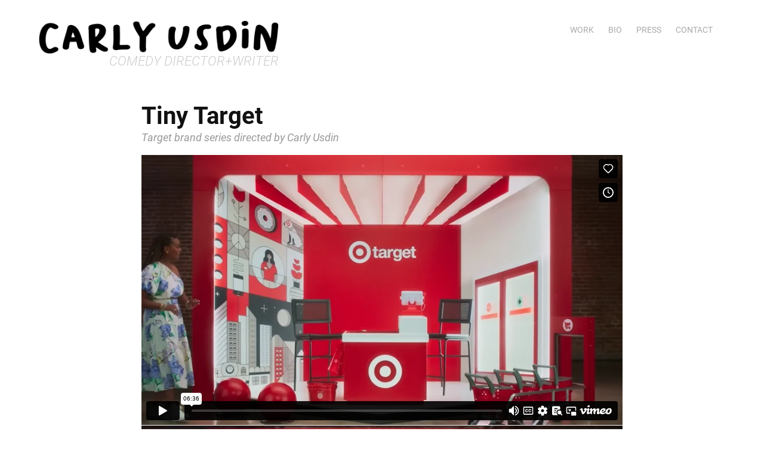

--- FILE ---
content_type: text/html; charset=UTF-8
request_url: https://player.vimeo.com/video/961698486?h=372eb9155e&badge=0&autopause=0&player_id=0&app_id=58479
body_size: 6744
content:
<!DOCTYPE html>
<html lang="en">
<head>
  <meta charset="utf-8">
  <meta name="viewport" content="width=device-width,initial-scale=1,user-scalable=yes">
  
  <link rel="canonical" href="https://player.vimeo.com/video/961698486?h=372eb9155e">
  <meta name="googlebot" content="noindex,indexifembedded">
  
  
  <title>Tiny Target: Tabitha Brown (full episode) on Vimeo</title>
  <style>
      body, html, .player, .fallback {
          overflow: hidden;
          width: 100%;
          height: 100%;
          margin: 0;
          padding: 0;
      }
      .fallback {
          
              background-color: transparent;
          
      }
      .player.loading { opacity: 0; }
      .fallback iframe {
          position: fixed;
          left: 0;
          top: 0;
          width: 100%;
          height: 100%;
      }
  </style>
  <link rel="modulepreload" href="https://f.vimeocdn.com/p/4.46.22/js/player.module.js" crossorigin="anonymous">
  <link rel="modulepreload" href="https://f.vimeocdn.com/p/4.46.22/js/vendor.module.js" crossorigin="anonymous">
  <link rel="preload" href="https://f.vimeocdn.com/p/4.46.22/css/player.css" as="style">
</head>

<body>


<div class="vp-placeholder">
    <style>
        .vp-placeholder,
        .vp-placeholder-thumb,
        .vp-placeholder-thumb::before,
        .vp-placeholder-thumb::after {
            position: absolute;
            top: 0;
            bottom: 0;
            left: 0;
            right: 0;
        }
        .vp-placeholder {
            visibility: hidden;
            width: 100%;
            max-height: 100%;
            height: calc(1080 / 1920 * 100vw);
            max-width: calc(1920 / 1080 * 100vh);
            margin: auto;
        }
        .vp-placeholder-carousel {
            display: none;
            background-color: #000;
            position: absolute;
            left: 0;
            right: 0;
            bottom: -60px;
            height: 60px;
        }
    </style>

    

    
        <style>
            .vp-placeholder-thumb {
                overflow: hidden;
                width: 100%;
                max-height: 100%;
                margin: auto;
            }
            .vp-placeholder-thumb::before,
            .vp-placeholder-thumb::after {
                content: "";
                display: block;
                filter: blur(7px);
                margin: 0;
                background: url(https://i.vimeocdn.com/video/1874350686-ee1dfa3c3e4dc3c387a23b71bdec7d42fa5394fa1d46c8a9db2c832fc8361ffe-d?mw=80&q=85) 50% 50% / contain no-repeat;
            }
            .vp-placeholder-thumb::before {
                 
                margin: -30px;
            }
        </style>
    

    <div class="vp-placeholder-thumb"></div>
    <div class="vp-placeholder-carousel"></div>
    <script>function placeholderInit(t,h,d,s,n,o){var i=t.querySelector(".vp-placeholder"),v=t.querySelector(".vp-placeholder-thumb");if(h){var p=function(){try{return window.self!==window.top}catch(a){return!0}}(),w=200,y=415,r=60;if(!p&&window.innerWidth>=w&&window.innerWidth<y){i.style.bottom=r+"px",i.style.maxHeight="calc(100vh - "+r+"px)",i.style.maxWidth="calc("+n+" / "+o+" * (100vh - "+r+"px))";var f=t.querySelector(".vp-placeholder-carousel");f.style.display="block"}}if(d){var e=new Image;e.onload=function(){var a=n/o,c=e.width/e.height;if(c<=.95*a||c>=1.05*a){var l=i.getBoundingClientRect(),g=l.right-l.left,b=l.bottom-l.top,m=window.innerWidth/g*100,x=window.innerHeight/b*100;v.style.height="calc("+e.height+" / "+e.width+" * "+m+"vw)",v.style.maxWidth="calc("+e.width+" / "+e.height+" * "+x+"vh)"}i.style.visibility="visible"},e.src=s}else i.style.visibility="visible"}
</script>
    <script>placeholderInit(document,  false ,  true , "https://i.vimeocdn.com/video/1874350686-ee1dfa3c3e4dc3c387a23b71bdec7d42fa5394fa1d46c8a9db2c832fc8361ffe-d?mw=80\u0026q=85",  1920 ,  1080 );</script>
</div>

<div id="player" class="player"></div>
<script>window.playerConfig = {"cdn_url":"https://f.vimeocdn.com","vimeo_api_url":"api.vimeo.com","request":{"files":{"dash":{"cdns":{"akfire_interconnect_quic":{"avc_url":"https://vod-adaptive-ak.vimeocdn.com/exp=1766969292~acl=%2F66389508-9241-468a-807d-a07a26c4fdc4%2Fpsid%3Dc022c05fe4cbed451d7282fcdf16717fc7c3f77f6f58a2a238b8595709a3242e%2F%2A~hmac=b9838fafc2b2ba82e0b035f86b2c5c7f90f26272edef639e70a5cadb82c5841c/66389508-9241-468a-807d-a07a26c4fdc4/psid=c022c05fe4cbed451d7282fcdf16717fc7c3f77f6f58a2a238b8595709a3242e/v2/playlist/av/primary/prot/cXNyPTE/playlist.json?omit=av1-hevc\u0026pathsig=8c953e4f~LJ97WMaILkjYu_8BtTBYapY8MD6qvKFqzc1YLYJJQbM\u0026qsr=1\u0026r=dXM%3D\u0026rh=2KVXgL","origin":"gcs","url":"https://vod-adaptive-ak.vimeocdn.com/exp=1766969292~acl=%2F66389508-9241-468a-807d-a07a26c4fdc4%2Fpsid%3Dc022c05fe4cbed451d7282fcdf16717fc7c3f77f6f58a2a238b8595709a3242e%2F%2A~hmac=b9838fafc2b2ba82e0b035f86b2c5c7f90f26272edef639e70a5cadb82c5841c/66389508-9241-468a-807d-a07a26c4fdc4/psid=c022c05fe4cbed451d7282fcdf16717fc7c3f77f6f58a2a238b8595709a3242e/v2/playlist/av/primary/prot/cXNyPTE/playlist.json?pathsig=8c953e4f~LJ97WMaILkjYu_8BtTBYapY8MD6qvKFqzc1YLYJJQbM\u0026qsr=1\u0026r=dXM%3D\u0026rh=2KVXgL"},"fastly_skyfire":{"avc_url":"https://skyfire.vimeocdn.com/1766969292-0x6e6902fbadbdf428903e23bcec2db18a564c1c12/66389508-9241-468a-807d-a07a26c4fdc4/psid=c022c05fe4cbed451d7282fcdf16717fc7c3f77f6f58a2a238b8595709a3242e/v2/playlist/av/primary/prot/cXNyPTE/playlist.json?omit=av1-hevc\u0026pathsig=8c953e4f~LJ97WMaILkjYu_8BtTBYapY8MD6qvKFqzc1YLYJJQbM\u0026qsr=1\u0026r=dXM%3D\u0026rh=2KVXgL","origin":"gcs","url":"https://skyfire.vimeocdn.com/1766969292-0x6e6902fbadbdf428903e23bcec2db18a564c1c12/66389508-9241-468a-807d-a07a26c4fdc4/psid=c022c05fe4cbed451d7282fcdf16717fc7c3f77f6f58a2a238b8595709a3242e/v2/playlist/av/primary/prot/cXNyPTE/playlist.json?pathsig=8c953e4f~LJ97WMaILkjYu_8BtTBYapY8MD6qvKFqzc1YLYJJQbM\u0026qsr=1\u0026r=dXM%3D\u0026rh=2KVXgL"}},"default_cdn":"akfire_interconnect_quic","separate_av":true,"streams":[{"profile":"f3f6f5f0-2e6b-4e90-994e-842d1feeabc0","id":"4d701752-ac44-4bc4-b56e-e441e7707f6c","fps":23.98,"quality":"720p"},{"profile":"c3347cdf-6c91-4ab3-8d56-737128e7a65f","id":"9c109af1-c154-41fe-95ef-c19dca1a8121","fps":23.98,"quality":"360p"},{"profile":"f9e4a5d7-8043-4af3-b231-641ca735a130","id":"252284f0-1f0e-4bb2-bd93-f0e12d561b90","fps":23.98,"quality":"540p"},{"profile":"5ff7441f-4973-4241-8c2e-976ef4a572b0","id":"5401bbfa-df5a-4474-b2ba-051beb032ccc","fps":23.98,"quality":"1080p"},{"profile":"d0b41bac-2bf2-4310-8113-df764d486192","id":"6da9db54-bd88-4faa-8516-3ec90fc18447","fps":23.98,"quality":"240p"}],"streams_avc":[{"profile":"f3f6f5f0-2e6b-4e90-994e-842d1feeabc0","id":"4d701752-ac44-4bc4-b56e-e441e7707f6c","fps":23.98,"quality":"720p"},{"profile":"c3347cdf-6c91-4ab3-8d56-737128e7a65f","id":"9c109af1-c154-41fe-95ef-c19dca1a8121","fps":23.98,"quality":"360p"},{"profile":"f9e4a5d7-8043-4af3-b231-641ca735a130","id":"252284f0-1f0e-4bb2-bd93-f0e12d561b90","fps":23.98,"quality":"540p"},{"profile":"5ff7441f-4973-4241-8c2e-976ef4a572b0","id":"5401bbfa-df5a-4474-b2ba-051beb032ccc","fps":23.98,"quality":"1080p"},{"profile":"d0b41bac-2bf2-4310-8113-df764d486192","id":"6da9db54-bd88-4faa-8516-3ec90fc18447","fps":23.98,"quality":"240p"}]},"hls":{"captions":"https://vod-adaptive-ak.vimeocdn.com/exp=1766969292~acl=%2F66389508-9241-468a-807d-a07a26c4fdc4%2Fpsid%3Dc022c05fe4cbed451d7282fcdf16717fc7c3f77f6f58a2a238b8595709a3242e%2F%2A~hmac=b9838fafc2b2ba82e0b035f86b2c5c7f90f26272edef639e70a5cadb82c5841c/66389508-9241-468a-807d-a07a26c4fdc4/psid=c022c05fe4cbed451d7282fcdf16717fc7c3f77f6f58a2a238b8595709a3242e/v2/playlist/av/primary/sub/164152281-c-en-x-autogen/prot/cXNyPTE/playlist.m3u8?ext-subs=1\u0026locale=en\u0026omit=opus\u0026pathsig=8c953e4f~yswZsaStTfDQVYGIWBaS74SIngcwIOcjRgCegrOhPDk\u0026qsr=1\u0026r=dXM%3D\u0026rh=2KVXgL\u0026sf=fmp4","cdns":{"akfire_interconnect_quic":{"avc_url":"https://vod-adaptive-ak.vimeocdn.com/exp=1766969292~acl=%2F66389508-9241-468a-807d-a07a26c4fdc4%2Fpsid%3Dc022c05fe4cbed451d7282fcdf16717fc7c3f77f6f58a2a238b8595709a3242e%2F%2A~hmac=b9838fafc2b2ba82e0b035f86b2c5c7f90f26272edef639e70a5cadb82c5841c/66389508-9241-468a-807d-a07a26c4fdc4/psid=c022c05fe4cbed451d7282fcdf16717fc7c3f77f6f58a2a238b8595709a3242e/v2/playlist/av/primary/sub/164152281-c-en-x-autogen/prot/cXNyPTE/playlist.m3u8?ext-subs=1\u0026locale=en\u0026omit=av1-hevc-opus\u0026pathsig=8c953e4f~yswZsaStTfDQVYGIWBaS74SIngcwIOcjRgCegrOhPDk\u0026qsr=1\u0026r=dXM%3D\u0026rh=2KVXgL\u0026sf=fmp4","captions":"https://vod-adaptive-ak.vimeocdn.com/exp=1766969292~acl=%2F66389508-9241-468a-807d-a07a26c4fdc4%2Fpsid%3Dc022c05fe4cbed451d7282fcdf16717fc7c3f77f6f58a2a238b8595709a3242e%2F%2A~hmac=b9838fafc2b2ba82e0b035f86b2c5c7f90f26272edef639e70a5cadb82c5841c/66389508-9241-468a-807d-a07a26c4fdc4/psid=c022c05fe4cbed451d7282fcdf16717fc7c3f77f6f58a2a238b8595709a3242e/v2/playlist/av/primary/sub/164152281-c-en-x-autogen/prot/cXNyPTE/playlist.m3u8?ext-subs=1\u0026locale=en\u0026omit=opus\u0026pathsig=8c953e4f~yswZsaStTfDQVYGIWBaS74SIngcwIOcjRgCegrOhPDk\u0026qsr=1\u0026r=dXM%3D\u0026rh=2KVXgL\u0026sf=fmp4","origin":"gcs","url":"https://vod-adaptive-ak.vimeocdn.com/exp=1766969292~acl=%2F66389508-9241-468a-807d-a07a26c4fdc4%2Fpsid%3Dc022c05fe4cbed451d7282fcdf16717fc7c3f77f6f58a2a238b8595709a3242e%2F%2A~hmac=b9838fafc2b2ba82e0b035f86b2c5c7f90f26272edef639e70a5cadb82c5841c/66389508-9241-468a-807d-a07a26c4fdc4/psid=c022c05fe4cbed451d7282fcdf16717fc7c3f77f6f58a2a238b8595709a3242e/v2/playlist/av/primary/sub/164152281-c-en-x-autogen/prot/cXNyPTE/playlist.m3u8?ext-subs=1\u0026locale=en\u0026omit=opus\u0026pathsig=8c953e4f~yswZsaStTfDQVYGIWBaS74SIngcwIOcjRgCegrOhPDk\u0026qsr=1\u0026r=dXM%3D\u0026rh=2KVXgL\u0026sf=fmp4"},"fastly_skyfire":{"avc_url":"https://skyfire.vimeocdn.com/1766969292-0x6e6902fbadbdf428903e23bcec2db18a564c1c12/66389508-9241-468a-807d-a07a26c4fdc4/psid=c022c05fe4cbed451d7282fcdf16717fc7c3f77f6f58a2a238b8595709a3242e/v2/playlist/av/primary/sub/164152281-c-en-x-autogen/prot/cXNyPTE/playlist.m3u8?ext-subs=1\u0026locale=en\u0026omit=av1-hevc-opus\u0026pathsig=8c953e4f~yswZsaStTfDQVYGIWBaS74SIngcwIOcjRgCegrOhPDk\u0026qsr=1\u0026r=dXM%3D\u0026rh=2KVXgL\u0026sf=fmp4","captions":"https://skyfire.vimeocdn.com/1766969292-0x6e6902fbadbdf428903e23bcec2db18a564c1c12/66389508-9241-468a-807d-a07a26c4fdc4/psid=c022c05fe4cbed451d7282fcdf16717fc7c3f77f6f58a2a238b8595709a3242e/v2/playlist/av/primary/sub/164152281-c-en-x-autogen/prot/cXNyPTE/playlist.m3u8?ext-subs=1\u0026locale=en\u0026omit=opus\u0026pathsig=8c953e4f~yswZsaStTfDQVYGIWBaS74SIngcwIOcjRgCegrOhPDk\u0026qsr=1\u0026r=dXM%3D\u0026rh=2KVXgL\u0026sf=fmp4","origin":"gcs","url":"https://skyfire.vimeocdn.com/1766969292-0x6e6902fbadbdf428903e23bcec2db18a564c1c12/66389508-9241-468a-807d-a07a26c4fdc4/psid=c022c05fe4cbed451d7282fcdf16717fc7c3f77f6f58a2a238b8595709a3242e/v2/playlist/av/primary/sub/164152281-c-en-x-autogen/prot/cXNyPTE/playlist.m3u8?ext-subs=1\u0026locale=en\u0026omit=opus\u0026pathsig=8c953e4f~yswZsaStTfDQVYGIWBaS74SIngcwIOcjRgCegrOhPDk\u0026qsr=1\u0026r=dXM%3D\u0026rh=2KVXgL\u0026sf=fmp4"}},"default_cdn":"akfire_interconnect_quic","separate_av":true}},"file_codecs":{"av1":[],"avc":["4d701752-ac44-4bc4-b56e-e441e7707f6c","9c109af1-c154-41fe-95ef-c19dca1a8121","252284f0-1f0e-4bb2-bd93-f0e12d561b90","5401bbfa-df5a-4474-b2ba-051beb032ccc","6da9db54-bd88-4faa-8516-3ec90fc18447"],"hevc":{"dvh1":[],"hdr":[],"sdr":[]}},"lang":"en","referrer":"https://carlyusdin.com/tiny-target","cookie_domain":".vimeo.com","signature":"9778ffa0c3e627719bc3e2016cf0746b","timestamp":1766965692,"expires":3600,"text_tracks":[{"id":164152281,"lang":"en-x-autogen","url":"/texttrack/164152281.vtt?token=6951cfcc_0x75e4114835abc4a01270f61e11bdeda211d22b9d","kind":"captions","label":"English (auto-generated)","provenance":"ai_generated","default":true}],"thumb_preview":{"url":"https://videoapi-sprites.vimeocdn.com/video-sprites/image/aa3b4b30-c21b-4a30-a75f-1a0090ce3c79.0.jpeg?ClientID=sulu\u0026Expires=1766969292\u0026Signature=f5281c40e7fabeb32b3c68db530f6cdb055e59f0","height":2640,"width":4686,"frame_height":240,"frame_width":426,"columns":11,"frames":120},"currency":"USD","session":"64f15c551d6bd48d53a785539575ef19501af2c91766965692","cookie":{"volume":1,"quality":null,"hd":0,"captions":null,"transcript":null,"captions_styles":{"color":null,"fontSize":null,"fontFamily":null,"fontOpacity":null,"bgOpacity":null,"windowColor":null,"windowOpacity":null,"bgColor":null,"edgeStyle":null},"audio_language":null,"audio_kind":null,"qoe_survey_vote":0,"languages_toast":0},"build":{"backend":"ec543be","js":"4.46.22"},"urls":{"js":"https://f.vimeocdn.com/p/4.46.22/js/player.js","js_base":"https://f.vimeocdn.com/p/4.46.22/js","js_module":"https://f.vimeocdn.com/p/4.46.22/js/player.module.js","js_vendor_module":"https://f.vimeocdn.com/p/4.46.22/js/vendor.module.js","locales_js":{"de-DE":"https://f.vimeocdn.com/p/4.46.22/js/player.de-DE.js","en":"https://f.vimeocdn.com/p/4.46.22/js/player.js","es":"https://f.vimeocdn.com/p/4.46.22/js/player.es.js","fr-FR":"https://f.vimeocdn.com/p/4.46.22/js/player.fr-FR.js","ja-JP":"https://f.vimeocdn.com/p/4.46.22/js/player.ja-JP.js","ko-KR":"https://f.vimeocdn.com/p/4.46.22/js/player.ko-KR.js","pt-BR":"https://f.vimeocdn.com/p/4.46.22/js/player.pt-BR.js","zh-CN":"https://f.vimeocdn.com/p/4.46.22/js/player.zh-CN.js"},"ambisonics_js":"https://f.vimeocdn.com/p/external/ambisonics.min.js","barebone_js":"https://f.vimeocdn.com/p/4.46.22/js/barebone.js","chromeless_js":"https://f.vimeocdn.com/p/4.46.22/js/chromeless.js","three_js":"https://f.vimeocdn.com/p/external/three.rvimeo.min.js","vuid_js":"https://f.vimeocdn.com/js_opt/modules/utils/vuid.min.js","hive_sdk":"https://f.vimeocdn.com/p/external/hive-sdk.js","hive_interceptor":"https://f.vimeocdn.com/p/external/hive-interceptor.js","proxy":"https://player.vimeo.com/static/proxy.html","css":"https://f.vimeocdn.com/p/4.46.22/css/player.css","chromeless_css":"https://f.vimeocdn.com/p/4.46.22/css/chromeless.css","fresnel":"https://arclight.vimeo.com/add/player-stats","player_telemetry_url":"https://arclight.vimeo.com/player-events","telemetry_base":"https://lensflare.vimeo.com"},"flags":{"plays":1,"dnt":0,"autohide_controls":0,"preload_video":"metadata_on_hover","qoe_survey_forced":0,"ai_widget":0,"ecdn_delta_updates":0,"disable_mms":0,"check_clip_skipping_forward":0},"country":"US","client":{"ip":"18.188.186.238"},"ab_tests":{"cross_origin_texttracks":{"group":"control","track":false,"data":null}},"atid":"1322617485.1766965692","ai_widget_signature":"f363bf6945f4298101ddb42ec00907ff58379309064874c31aedab951326598e_1766969292","config_refresh_url":"https://player.vimeo.com/video/961698486/config/request?atid=1322617485.1766965692\u0026expires=3600\u0026referrer=https%3A%2F%2Fcarlyusdin.com%2Ftiny-target\u0026session=64f15c551d6bd48d53a785539575ef19501af2c91766965692\u0026signature=9778ffa0c3e627719bc3e2016cf0746b\u0026time=1766965692\u0026v=1"},"player_url":"player.vimeo.com","video":{"id":961698486,"title":"Tiny Target: Tabitha Brown (full episode)","width":1920,"height":1080,"duration":396,"url":"","share_url":"https://vimeo.com/961698486/372eb9155e","embed_code":"\u003ciframe title=\"vimeo-player\" src=\"https://player.vimeo.com/video/961698486?h=372eb9155e\" width=\"640\" height=\"360\" frameborder=\"0\" referrerpolicy=\"strict-origin-when-cross-origin\" allow=\"autoplay; fullscreen; picture-in-picture; clipboard-write; encrypted-media; web-share\"   allowfullscreen\u003e\u003c/iframe\u003e","default_to_hd":1,"privacy":"unlisted","embed_permission":"public","thumbnail_url":"https://i.vimeocdn.com/video/1874350686-ee1dfa3c3e4dc3c387a23b71bdec7d42fa5394fa1d46c8a9db2c832fc8361ffe-d","owner":{"id":1020329,"name":"Carly Usdin","img":"https://i.vimeocdn.com/portrait/33483104_60x60?sig=71d0b943d405822b8c108fc203ba7aa45e133bba9f270e590b51a59b7d503122\u0026v=1\u0026region=us","img_2x":"https://i.vimeocdn.com/portrait/33483104_60x60?sig=71d0b943d405822b8c108fc203ba7aa45e133bba9f270e590b51a59b7d503122\u0026v=1\u0026region=us","url":"https://vimeo.com/carlytron","account_type":"plus"},"spatial":0,"live_event":null,"version":{"current":null,"available":[{"id":890473651,"file_id":3767239425,"is_current":true}]},"unlisted_hash":"372eb9155e","rating":{"id":3},"fps":23.98,"bypass_token":"eyJ0eXAiOiJKV1QiLCJhbGciOiJIUzI1NiJ9.eyJjbGlwX2lkIjo5NjE2OTg0ODYsImV4cCI6MTc2Njk2OTM0MH0.GngzseZOeeNgUS7-MwP-e4_7xrCnGpGCueuLgWmKUKA","channel_layout":"stereo","ai":0,"locale":"en"},"user":{"id":0,"team_id":0,"team_origin_user_id":0,"account_type":"none","liked":0,"watch_later":0,"owner":0,"mod":0,"logged_in":0,"private_mode_enabled":0,"vimeo_api_client_token":"eyJhbGciOiJIUzI1NiIsInR5cCI6IkpXVCJ9.eyJzZXNzaW9uX2lkIjoiNjRmMTVjNTUxZDZiZDQ4ZDUzYTc4NTUzOTU3NWVmMTk1MDFhZjJjOTE3NjY5NjU2OTIiLCJleHAiOjE3NjY5NjkyOTIsImFwcF9pZCI6MTE4MzU5LCJzY29wZXMiOiJwdWJsaWMgc3RhdHMifQ.yYSE_95UOa9qeT4QN2binMIA6BtvD8aICqo8CCQxqLs"},"view":1,"vimeo_url":"vimeo.com","embed":{"audio_track":"","autoplay":0,"autopause":0,"dnt":0,"editor":0,"keyboard":1,"log_plays":1,"loop":0,"muted":0,"on_site":0,"texttrack":"","transparent":1,"outro":"videos","playsinline":1,"quality":null,"player_id":"0","api":null,"app_id":"58479","color":"00adef","color_one":"000000","color_two":"00adef","color_three":"ffffff","color_four":"000000","context":"embed.main","settings":{"auto_pip":1,"badge":0,"byline":0,"collections":0,"color":0,"force_color_one":0,"force_color_two":0,"force_color_three":0,"force_color_four":0,"embed":1,"fullscreen":1,"like":1,"logo":1,"playbar":1,"portrait":0,"pip":1,"share":0,"spatial_compass":0,"spatial_label":0,"speed":1,"title":0,"volume":1,"watch_later":1,"watch_full_video":1,"controls":1,"airplay":1,"audio_tracks":1,"chapters":1,"chromecast":1,"cc":1,"transcript":1,"quality":1,"play_button_position":0,"ask_ai":0,"skipping_forward":1,"debug_payload_collection_policy":"default"},"create_interactive":{"has_create_interactive":false,"viddata_url":""},"min_quality":null,"max_quality":null,"initial_quality":null,"prefer_mms":1}}</script>
<script>const fullscreenSupported="exitFullscreen"in document||"webkitExitFullscreen"in document||"webkitCancelFullScreen"in document||"mozCancelFullScreen"in document||"msExitFullscreen"in document||"webkitEnterFullScreen"in document.createElement("video");var isIE=checkIE(window.navigator.userAgent),incompatibleBrowser=!fullscreenSupported||isIE;window.noModuleLoading=!1,window.dynamicImportSupported=!1,window.cssLayersSupported=typeof CSSLayerBlockRule<"u",window.isInIFrame=function(){try{return window.self!==window.top}catch(e){return!0}}(),!window.isInIFrame&&/twitter/i.test(navigator.userAgent)&&window.playerConfig.video.url&&(window.location=window.playerConfig.video.url),window.playerConfig.request.lang&&document.documentElement.setAttribute("lang",window.playerConfig.request.lang),window.loadScript=function(e){var n=document.getElementsByTagName("script")[0];n&&n.parentNode?n.parentNode.insertBefore(e,n):document.head.appendChild(e)},window.loadVUID=function(){if(!window.playerConfig.request.flags.dnt&&!window.playerConfig.embed.dnt){window._vuid=[["pid",window.playerConfig.request.session]];var e=document.createElement("script");e.async=!0,e.src=window.playerConfig.request.urls.vuid_js,window.loadScript(e)}},window.loadCSS=function(e,n){var i={cssDone:!1,startTime:new Date().getTime(),link:e.createElement("link")};return i.link.rel="stylesheet",i.link.href=n,e.getElementsByTagName("head")[0].appendChild(i.link),i.link.onload=function(){i.cssDone=!0},i},window.loadLegacyJS=function(e,n){if(incompatibleBrowser){var i=e.querySelector(".vp-placeholder");i&&i.parentNode&&i.parentNode.removeChild(i);let a=`/video/${window.playerConfig.video.id}/fallback`;window.playerConfig.request.referrer&&(a+=`?referrer=${window.playerConfig.request.referrer}`),n.innerHTML=`<div class="fallback"><iframe title="unsupported message" src="${a}" frameborder="0"></iframe></div>`}else{n.className="player loading";var t=window.loadCSS(e,window.playerConfig.request.urls.css),r=e.createElement("script"),o=!1;r.src=window.playerConfig.request.urls.js,window.loadScript(r),r["onreadystatechange"in r?"onreadystatechange":"onload"]=function(){!o&&(!this.readyState||this.readyState==="loaded"||this.readyState==="complete")&&(o=!0,playerObject=new VimeoPlayer(n,window.playerConfig,t.cssDone||{link:t.link,startTime:t.startTime}))},window.loadVUID()}};function checkIE(e){e=e&&e.toLowerCase?e.toLowerCase():"";function n(r){return r=r.toLowerCase(),new RegExp(r).test(e);return browserRegEx}var i=n("msie")?parseFloat(e.replace(/^.*msie (\d+).*$/,"$1")):!1,t=n("trident")?parseFloat(e.replace(/^.*trident\/(\d+)\.(\d+).*$/,"$1.$2"))+4:!1;return i||t}
</script>
<script nomodule>
  window.noModuleLoading = true;
  var playerEl = document.getElementById('player');
  window.loadLegacyJS(document, playerEl);
</script>
<script type="module">try{import("").catch(()=>{})}catch(t){}window.dynamicImportSupported=!0;
</script>
<script type="module">if(!window.dynamicImportSupported||!window.cssLayersSupported){if(!window.noModuleLoading){window.noModuleLoading=!0;var playerEl=document.getElementById("player");window.loadLegacyJS(document,playerEl)}var moduleScriptLoader=document.getElementById("js-module-block");moduleScriptLoader&&moduleScriptLoader.parentElement.removeChild(moduleScriptLoader)}
</script>
<script type="module" id="js-module-block">if(!window.noModuleLoading&&window.dynamicImportSupported&&window.cssLayersSupported){const n=document.getElementById("player"),e=window.loadCSS(document,window.playerConfig.request.urls.css);import(window.playerConfig.request.urls.js_module).then(function(o){new o.VimeoPlayer(n,window.playerConfig,e.cssDone||{link:e.link,startTime:e.startTime}),window.loadVUID()}).catch(function(o){throw/TypeError:[A-z ]+import[A-z ]+module/gi.test(o)&&window.loadLegacyJS(document,n),o})}
</script>

<script type="application/ld+json">{"embedUrl":"https://player.vimeo.com/video/961698486?h=372eb9155e","thumbnailUrl":"https://i.vimeocdn.com/video/1874350686-ee1dfa3c3e4dc3c387a23b71bdec7d42fa5394fa1d46c8a9db2c832fc8361ffe-d?f=webp","name":"Tiny Target: Tabitha Brown (full episode)","description":"Production Company: Portal A\nClient: Target\nDirector: Carly Usdin","duration":"PT396S","uploadDate":"2024-06-18T19:05:58-04:00","@context":"https://schema.org/","@type":"VideoObject"}</script>

</body>
</html>


--- FILE ---
content_type: text/html; charset=UTF-8
request_url: https://player.vimeo.com/video/963488878?h=e613556529&badge=0&autopause=0&player_id=0&app_id=58479
body_size: 6696
content:
<!DOCTYPE html>
<html lang="en">
<head>
  <meta charset="utf-8">
  <meta name="viewport" content="width=device-width,initial-scale=1,user-scalable=yes">
  
  <link rel="canonical" href="https://player.vimeo.com/video/963488878?h=e613556529">
  <meta name="googlebot" content="noindex,indexifembedded">
  
  
  <title>Tiny Target: Ashley Tisdale (full episode) on Vimeo</title>
  <style>
      body, html, .player, .fallback {
          overflow: hidden;
          width: 100%;
          height: 100%;
          margin: 0;
          padding: 0;
      }
      .fallback {
          
              background-color: transparent;
          
      }
      .player.loading { opacity: 0; }
      .fallback iframe {
          position: fixed;
          left: 0;
          top: 0;
          width: 100%;
          height: 100%;
      }
  </style>
  <link rel="modulepreload" href="https://f.vimeocdn.com/p/4.46.22/js/player.module.js" crossorigin="anonymous">
  <link rel="modulepreload" href="https://f.vimeocdn.com/p/4.46.22/js/vendor.module.js" crossorigin="anonymous">
  <link rel="preload" href="https://f.vimeocdn.com/p/4.46.22/css/player.css" as="style">
</head>

<body>


<div class="vp-placeholder">
    <style>
        .vp-placeholder,
        .vp-placeholder-thumb,
        .vp-placeholder-thumb::before,
        .vp-placeholder-thumb::after {
            position: absolute;
            top: 0;
            bottom: 0;
            left: 0;
            right: 0;
        }
        .vp-placeholder {
            visibility: hidden;
            width: 100%;
            max-height: 100%;
            height: calc(1080 / 1920 * 100vw);
            max-width: calc(1920 / 1080 * 100vh);
            margin: auto;
        }
        .vp-placeholder-carousel {
            display: none;
            background-color: #000;
            position: absolute;
            left: 0;
            right: 0;
            bottom: -60px;
            height: 60px;
        }
    </style>

    

    
        <style>
            .vp-placeholder-thumb {
                overflow: hidden;
                width: 100%;
                max-height: 100%;
                margin: auto;
            }
            .vp-placeholder-thumb::before,
            .vp-placeholder-thumb::after {
                content: "";
                display: block;
                filter: blur(7px);
                margin: 0;
                background: url(https://i.vimeocdn.com/video/1876243991-87ef1bd28ee8f4dc05a95418791741c5fa9ea031a3b90567cd0070651d36a6fd-d?mw=80&q=85) 50% 50% / contain no-repeat;
            }
            .vp-placeholder-thumb::before {
                 
                margin: -30px;
            }
        </style>
    

    <div class="vp-placeholder-thumb"></div>
    <div class="vp-placeholder-carousel"></div>
    <script>function placeholderInit(t,h,d,s,n,o){var i=t.querySelector(".vp-placeholder"),v=t.querySelector(".vp-placeholder-thumb");if(h){var p=function(){try{return window.self!==window.top}catch(a){return!0}}(),w=200,y=415,r=60;if(!p&&window.innerWidth>=w&&window.innerWidth<y){i.style.bottom=r+"px",i.style.maxHeight="calc(100vh - "+r+"px)",i.style.maxWidth="calc("+n+" / "+o+" * (100vh - "+r+"px))";var f=t.querySelector(".vp-placeholder-carousel");f.style.display="block"}}if(d){var e=new Image;e.onload=function(){var a=n/o,c=e.width/e.height;if(c<=.95*a||c>=1.05*a){var l=i.getBoundingClientRect(),g=l.right-l.left,b=l.bottom-l.top,m=window.innerWidth/g*100,x=window.innerHeight/b*100;v.style.height="calc("+e.height+" / "+e.width+" * "+m+"vw)",v.style.maxWidth="calc("+e.width+" / "+e.height+" * "+x+"vh)"}i.style.visibility="visible"},e.src=s}else i.style.visibility="visible"}
</script>
    <script>placeholderInit(document,  false ,  true , "https://i.vimeocdn.com/video/1876243991-87ef1bd28ee8f4dc05a95418791741c5fa9ea031a3b90567cd0070651d36a6fd-d?mw=80\u0026q=85",  1920 ,  1080 );</script>
</div>

<div id="player" class="player"></div>
<script>window.playerConfig = {"cdn_url":"https://f.vimeocdn.com","vimeo_api_url":"api.vimeo.com","request":{"files":{"dash":{"cdns":{"akfire_interconnect_quic":{"avc_url":"https://vod-adaptive-ak.vimeocdn.com/exp=1766969292~acl=%2F672b84cb-3da9-444a-997b-fe16853db511%2Fpsid%3D3c305efb348eba0ebd7a204978be49ef177e905330d3d662acb9f0807de54d33%2F%2A~hmac=91877472c9dce0783643c6f991fa49387947f9ad256a7f72163ab50a736e89aa/672b84cb-3da9-444a-997b-fe16853db511/psid=3c305efb348eba0ebd7a204978be49ef177e905330d3d662acb9f0807de54d33/v2/playlist/av/primary/prot/cXNyPTE/playlist.json?omit=av1-hevc\u0026pathsig=8c953e4f~_eWtqQ-DFgFUd280Wk3QskCMYLGbPJIqX7uQ_5bEHFM\u0026qsr=1\u0026r=dXM%3D\u0026rh=3A5jn7","origin":"gcs","url":"https://vod-adaptive-ak.vimeocdn.com/exp=1766969292~acl=%2F672b84cb-3da9-444a-997b-fe16853db511%2Fpsid%3D3c305efb348eba0ebd7a204978be49ef177e905330d3d662acb9f0807de54d33%2F%2A~hmac=91877472c9dce0783643c6f991fa49387947f9ad256a7f72163ab50a736e89aa/672b84cb-3da9-444a-997b-fe16853db511/psid=3c305efb348eba0ebd7a204978be49ef177e905330d3d662acb9f0807de54d33/v2/playlist/av/primary/prot/cXNyPTE/playlist.json?pathsig=8c953e4f~_eWtqQ-DFgFUd280Wk3QskCMYLGbPJIqX7uQ_5bEHFM\u0026qsr=1\u0026r=dXM%3D\u0026rh=3A5jn7"},"fastly_skyfire":{"avc_url":"https://skyfire.vimeocdn.com/1766969292-0x3904a1a630fcd4805cef1219afa91a4625f7cda3/672b84cb-3da9-444a-997b-fe16853db511/psid=3c305efb348eba0ebd7a204978be49ef177e905330d3d662acb9f0807de54d33/v2/playlist/av/primary/prot/cXNyPTE/playlist.json?omit=av1-hevc\u0026pathsig=8c953e4f~_eWtqQ-DFgFUd280Wk3QskCMYLGbPJIqX7uQ_5bEHFM\u0026qsr=1\u0026r=dXM%3D\u0026rh=3A5jn7","origin":"gcs","url":"https://skyfire.vimeocdn.com/1766969292-0x3904a1a630fcd4805cef1219afa91a4625f7cda3/672b84cb-3da9-444a-997b-fe16853db511/psid=3c305efb348eba0ebd7a204978be49ef177e905330d3d662acb9f0807de54d33/v2/playlist/av/primary/prot/cXNyPTE/playlist.json?pathsig=8c953e4f~_eWtqQ-DFgFUd280Wk3QskCMYLGbPJIqX7uQ_5bEHFM\u0026qsr=1\u0026r=dXM%3D\u0026rh=3A5jn7"}},"default_cdn":"akfire_interconnect_quic","separate_av":true,"streams":[{"profile":"c3347cdf-6c91-4ab3-8d56-737128e7a65f","id":"a9d5a1d6-7556-43db-ac3d-b5bc5c3c1444","fps":23.98,"quality":"360p"},{"profile":"f3f6f5f0-2e6b-4e90-994e-842d1feeabc0","id":"99fe4171-2954-426a-a830-81fb3a49fcba","fps":23.98,"quality":"720p"},{"profile":"5ff7441f-4973-4241-8c2e-976ef4a572b0","id":"bd84a245-07d9-49fe-9068-ed634422a433","fps":23.98,"quality":"1080p"},{"profile":"f9e4a5d7-8043-4af3-b231-641ca735a130","id":"034877f6-02ae-4f32-922e-2055dcb039c4","fps":23.98,"quality":"540p"},{"profile":"d0b41bac-2bf2-4310-8113-df764d486192","id":"1405c3da-bab1-4752-8010-86c5c7a72293","fps":23.98,"quality":"240p"}],"streams_avc":[{"profile":"f9e4a5d7-8043-4af3-b231-641ca735a130","id":"034877f6-02ae-4f32-922e-2055dcb039c4","fps":23.98,"quality":"540p"},{"profile":"d0b41bac-2bf2-4310-8113-df764d486192","id":"1405c3da-bab1-4752-8010-86c5c7a72293","fps":23.98,"quality":"240p"},{"profile":"c3347cdf-6c91-4ab3-8d56-737128e7a65f","id":"a9d5a1d6-7556-43db-ac3d-b5bc5c3c1444","fps":23.98,"quality":"360p"},{"profile":"f3f6f5f0-2e6b-4e90-994e-842d1feeabc0","id":"99fe4171-2954-426a-a830-81fb3a49fcba","fps":23.98,"quality":"720p"},{"profile":"5ff7441f-4973-4241-8c2e-976ef4a572b0","id":"bd84a245-07d9-49fe-9068-ed634422a433","fps":23.98,"quality":"1080p"}]},"hls":{"captions":"https://vod-adaptive-ak.vimeocdn.com/exp=1766969292~acl=%2F672b84cb-3da9-444a-997b-fe16853db511%2Fpsid%3D3c305efb348eba0ebd7a204978be49ef177e905330d3d662acb9f0807de54d33%2F%2A~hmac=91877472c9dce0783643c6f991fa49387947f9ad256a7f72163ab50a736e89aa/672b84cb-3da9-444a-997b-fe16853db511/psid=3c305efb348eba0ebd7a204978be49ef177e905330d3d662acb9f0807de54d33/v2/playlist/av/primary/sub/164640990-c-en-x-autogen/prot/cXNyPTE/playlist.m3u8?ext-subs=1\u0026locale=en\u0026omit=opus\u0026pathsig=8c953e4f~xUoIxI_PXiHDJ5QqvitWjF8tqQZACfYkdX73EHOXQww\u0026qsr=1\u0026r=dXM%3D\u0026rh=3A5jn7\u0026sf=fmp4","cdns":{"akfire_interconnect_quic":{"avc_url":"https://vod-adaptive-ak.vimeocdn.com/exp=1766969292~acl=%2F672b84cb-3da9-444a-997b-fe16853db511%2Fpsid%3D3c305efb348eba0ebd7a204978be49ef177e905330d3d662acb9f0807de54d33%2F%2A~hmac=91877472c9dce0783643c6f991fa49387947f9ad256a7f72163ab50a736e89aa/672b84cb-3da9-444a-997b-fe16853db511/psid=3c305efb348eba0ebd7a204978be49ef177e905330d3d662acb9f0807de54d33/v2/playlist/av/primary/sub/164640990-c-en-x-autogen/prot/cXNyPTE/playlist.m3u8?ext-subs=1\u0026locale=en\u0026omit=av1-hevc-opus\u0026pathsig=8c953e4f~xUoIxI_PXiHDJ5QqvitWjF8tqQZACfYkdX73EHOXQww\u0026qsr=1\u0026r=dXM%3D\u0026rh=3A5jn7\u0026sf=fmp4","captions":"https://vod-adaptive-ak.vimeocdn.com/exp=1766969292~acl=%2F672b84cb-3da9-444a-997b-fe16853db511%2Fpsid%3D3c305efb348eba0ebd7a204978be49ef177e905330d3d662acb9f0807de54d33%2F%2A~hmac=91877472c9dce0783643c6f991fa49387947f9ad256a7f72163ab50a736e89aa/672b84cb-3da9-444a-997b-fe16853db511/psid=3c305efb348eba0ebd7a204978be49ef177e905330d3d662acb9f0807de54d33/v2/playlist/av/primary/sub/164640990-c-en-x-autogen/prot/cXNyPTE/playlist.m3u8?ext-subs=1\u0026locale=en\u0026omit=opus\u0026pathsig=8c953e4f~xUoIxI_PXiHDJ5QqvitWjF8tqQZACfYkdX73EHOXQww\u0026qsr=1\u0026r=dXM%3D\u0026rh=3A5jn7\u0026sf=fmp4","origin":"gcs","url":"https://vod-adaptive-ak.vimeocdn.com/exp=1766969292~acl=%2F672b84cb-3da9-444a-997b-fe16853db511%2Fpsid%3D3c305efb348eba0ebd7a204978be49ef177e905330d3d662acb9f0807de54d33%2F%2A~hmac=91877472c9dce0783643c6f991fa49387947f9ad256a7f72163ab50a736e89aa/672b84cb-3da9-444a-997b-fe16853db511/psid=3c305efb348eba0ebd7a204978be49ef177e905330d3d662acb9f0807de54d33/v2/playlist/av/primary/sub/164640990-c-en-x-autogen/prot/cXNyPTE/playlist.m3u8?ext-subs=1\u0026locale=en\u0026omit=opus\u0026pathsig=8c953e4f~xUoIxI_PXiHDJ5QqvitWjF8tqQZACfYkdX73EHOXQww\u0026qsr=1\u0026r=dXM%3D\u0026rh=3A5jn7\u0026sf=fmp4"},"fastly_skyfire":{"avc_url":"https://skyfire.vimeocdn.com/1766969292-0x3904a1a630fcd4805cef1219afa91a4625f7cda3/672b84cb-3da9-444a-997b-fe16853db511/psid=3c305efb348eba0ebd7a204978be49ef177e905330d3d662acb9f0807de54d33/v2/playlist/av/primary/sub/164640990-c-en-x-autogen/prot/cXNyPTE/playlist.m3u8?ext-subs=1\u0026locale=en\u0026omit=av1-hevc-opus\u0026pathsig=8c953e4f~xUoIxI_PXiHDJ5QqvitWjF8tqQZACfYkdX73EHOXQww\u0026qsr=1\u0026r=dXM%3D\u0026rh=3A5jn7\u0026sf=fmp4","captions":"https://skyfire.vimeocdn.com/1766969292-0x3904a1a630fcd4805cef1219afa91a4625f7cda3/672b84cb-3da9-444a-997b-fe16853db511/psid=3c305efb348eba0ebd7a204978be49ef177e905330d3d662acb9f0807de54d33/v2/playlist/av/primary/sub/164640990-c-en-x-autogen/prot/cXNyPTE/playlist.m3u8?ext-subs=1\u0026locale=en\u0026omit=opus\u0026pathsig=8c953e4f~xUoIxI_PXiHDJ5QqvitWjF8tqQZACfYkdX73EHOXQww\u0026qsr=1\u0026r=dXM%3D\u0026rh=3A5jn7\u0026sf=fmp4","origin":"gcs","url":"https://skyfire.vimeocdn.com/1766969292-0x3904a1a630fcd4805cef1219afa91a4625f7cda3/672b84cb-3da9-444a-997b-fe16853db511/psid=3c305efb348eba0ebd7a204978be49ef177e905330d3d662acb9f0807de54d33/v2/playlist/av/primary/sub/164640990-c-en-x-autogen/prot/cXNyPTE/playlist.m3u8?ext-subs=1\u0026locale=en\u0026omit=opus\u0026pathsig=8c953e4f~xUoIxI_PXiHDJ5QqvitWjF8tqQZACfYkdX73EHOXQww\u0026qsr=1\u0026r=dXM%3D\u0026rh=3A5jn7\u0026sf=fmp4"}},"default_cdn":"akfire_interconnect_quic","separate_av":true}},"file_codecs":{"av1":[],"avc":["034877f6-02ae-4f32-922e-2055dcb039c4","1405c3da-bab1-4752-8010-86c5c7a72293","a9d5a1d6-7556-43db-ac3d-b5bc5c3c1444","99fe4171-2954-426a-a830-81fb3a49fcba","bd84a245-07d9-49fe-9068-ed634422a433"],"hevc":{"dvh1":[],"hdr":[],"sdr":[]}},"lang":"en","referrer":"https://carlyusdin.com/tiny-target","cookie_domain":".vimeo.com","signature":"1d9f9171558f1ca7e00e45a87f3b94f7","timestamp":1766965692,"expires":3600,"text_tracks":[{"id":164640990,"lang":"en-x-autogen","url":"/texttrack/164640990.vtt?token=6951cfcc_0x0145399e4965eb6623546a2c5d7e7d16f7a2afb3","kind":"captions","label":"English (auto-generated)","provenance":"ai_generated","default":true}],"thumb_preview":{"url":"https://videoapi-sprites.vimeocdn.com/video-sprites/image/cc5c0c2e-b0a9-48e9-8ce5-c70b59c6b490.0.jpeg?ClientID=sulu\u0026Expires=1766969292\u0026Signature=af01072fb81cb5f52e34e26a7cf740a945c07f2c","height":2640,"width":4686,"frame_height":240,"frame_width":426,"columns":11,"frames":120},"currency":"USD","session":"71037684ac9ce552eefa958432097acdeaa355ea1766965692","cookie":{"volume":1,"quality":null,"hd":0,"captions":null,"transcript":null,"captions_styles":{"color":null,"fontSize":null,"fontFamily":null,"fontOpacity":null,"bgOpacity":null,"windowColor":null,"windowOpacity":null,"bgColor":null,"edgeStyle":null},"audio_language":null,"audio_kind":null,"qoe_survey_vote":0,"languages_toast":0},"build":{"backend":"ec543be","js":"4.46.22"},"urls":{"js":"https://f.vimeocdn.com/p/4.46.22/js/player.js","js_base":"https://f.vimeocdn.com/p/4.46.22/js","js_module":"https://f.vimeocdn.com/p/4.46.22/js/player.module.js","js_vendor_module":"https://f.vimeocdn.com/p/4.46.22/js/vendor.module.js","locales_js":{"de-DE":"https://f.vimeocdn.com/p/4.46.22/js/player.de-DE.js","en":"https://f.vimeocdn.com/p/4.46.22/js/player.js","es":"https://f.vimeocdn.com/p/4.46.22/js/player.es.js","fr-FR":"https://f.vimeocdn.com/p/4.46.22/js/player.fr-FR.js","ja-JP":"https://f.vimeocdn.com/p/4.46.22/js/player.ja-JP.js","ko-KR":"https://f.vimeocdn.com/p/4.46.22/js/player.ko-KR.js","pt-BR":"https://f.vimeocdn.com/p/4.46.22/js/player.pt-BR.js","zh-CN":"https://f.vimeocdn.com/p/4.46.22/js/player.zh-CN.js"},"ambisonics_js":"https://f.vimeocdn.com/p/external/ambisonics.min.js","barebone_js":"https://f.vimeocdn.com/p/4.46.22/js/barebone.js","chromeless_js":"https://f.vimeocdn.com/p/4.46.22/js/chromeless.js","three_js":"https://f.vimeocdn.com/p/external/three.rvimeo.min.js","vuid_js":"https://f.vimeocdn.com/js_opt/modules/utils/vuid.min.js","hive_sdk":"https://f.vimeocdn.com/p/external/hive-sdk.js","hive_interceptor":"https://f.vimeocdn.com/p/external/hive-interceptor.js","proxy":"https://player.vimeo.com/static/proxy.html","css":"https://f.vimeocdn.com/p/4.46.22/css/player.css","chromeless_css":"https://f.vimeocdn.com/p/4.46.22/css/chromeless.css","fresnel":"https://arclight.vimeo.com/add/player-stats","player_telemetry_url":"https://arclight.vimeo.com/player-events","telemetry_base":"https://lensflare.vimeo.com"},"flags":{"plays":1,"dnt":0,"autohide_controls":0,"preload_video":"metadata_on_hover","qoe_survey_forced":0,"ai_widget":0,"ecdn_delta_updates":0,"disable_mms":0,"check_clip_skipping_forward":0},"country":"US","client":{"ip":"18.188.186.238"},"ab_tests":{"cross_origin_texttracks":{"group":"control","track":false,"data":null}},"atid":"310929072.1766965692","ai_widget_signature":"fb78e55191e78375c413979221a53b1ae89a6e97d7f5caf0c1c7044743a336a2_1766969292","config_refresh_url":"https://player.vimeo.com/video/963488878/config/request?atid=310929072.1766965692\u0026expires=3600\u0026referrer=https%3A%2F%2Fcarlyusdin.com%2Ftiny-target\u0026session=71037684ac9ce552eefa958432097acdeaa355ea1766965692\u0026signature=1d9f9171558f1ca7e00e45a87f3b94f7\u0026time=1766965692\u0026v=1"},"player_url":"player.vimeo.com","video":{"id":963488878,"title":"Tiny Target: Ashley Tisdale (full episode)","width":1920,"height":1080,"duration":335,"url":"","share_url":"https://vimeo.com/963488878/e613556529","embed_code":"\u003ciframe title=\"vimeo-player\" src=\"https://player.vimeo.com/video/963488878?h=e613556529\" width=\"640\" height=\"360\" frameborder=\"0\" referrerpolicy=\"strict-origin-when-cross-origin\" allow=\"autoplay; fullscreen; picture-in-picture; clipboard-write; encrypted-media; web-share\"   allowfullscreen\u003e\u003c/iframe\u003e","default_to_hd":1,"privacy":"unlisted","embed_permission":"public","thumbnail_url":"https://i.vimeocdn.com/video/1876243991-87ef1bd28ee8f4dc05a95418791741c5fa9ea031a3b90567cd0070651d36a6fd-d","owner":{"id":1020329,"name":"Carly Usdin","img":"https://i.vimeocdn.com/portrait/33483104_60x60?sig=71d0b943d405822b8c108fc203ba7aa45e133bba9f270e590b51a59b7d503122\u0026v=1\u0026region=us","img_2x":"https://i.vimeocdn.com/portrait/33483104_60x60?sig=71d0b943d405822b8c108fc203ba7aa45e133bba9f270e590b51a59b7d503122\u0026v=1\u0026region=us","url":"https://vimeo.com/carlytron","account_type":"plus"},"spatial":0,"live_event":null,"version":{"current":null,"available":[{"id":892332949,"file_id":3769006182,"is_current":true}]},"unlisted_hash":"e613556529","rating":{"id":3},"fps":23.98,"bypass_token":"eyJ0eXAiOiJKV1QiLCJhbGciOiJIUzI1NiJ9.eyJjbGlwX2lkIjo5NjM0ODg4NzgsImV4cCI6MTc2Njk2OTM0MH0.C9aF7JUGfR1TfoNw9lhGf7MBJPd3uPsVPWS-agz9PlE","channel_layout":"stereo","ai":0,"locale":"en"},"user":{"id":0,"team_id":0,"team_origin_user_id":0,"account_type":"none","liked":0,"watch_later":0,"owner":0,"mod":0,"logged_in":0,"private_mode_enabled":0,"vimeo_api_client_token":"eyJhbGciOiJIUzI1NiIsInR5cCI6IkpXVCJ9.eyJzZXNzaW9uX2lkIjoiNzEwMzc2ODRhYzljZTU1MmVlZmE5NTg0MzIwOTdhY2RlYWEzNTVlYTE3NjY5NjU2OTIiLCJleHAiOjE3NjY5NjkyOTIsImFwcF9pZCI6MTE4MzU5LCJzY29wZXMiOiJwdWJsaWMgc3RhdHMifQ.AoftTUkWJw7HXPIf4QFi3bx2cGqbbhQgIlklzm-W8B0"},"view":1,"vimeo_url":"vimeo.com","embed":{"audio_track":"","autoplay":0,"autopause":0,"dnt":0,"editor":0,"keyboard":1,"log_plays":1,"loop":0,"muted":0,"on_site":0,"texttrack":"","transparent":1,"outro":"videos","playsinline":1,"quality":null,"player_id":"0","api":null,"app_id":"58479","color":"00adef","color_one":"000000","color_two":"00adef","color_three":"ffffff","color_four":"000000","context":"embed.main","settings":{"auto_pip":1,"badge":0,"byline":0,"collections":0,"color":0,"force_color_one":0,"force_color_two":0,"force_color_three":0,"force_color_four":0,"embed":1,"fullscreen":1,"like":1,"logo":1,"playbar":1,"portrait":0,"pip":1,"share":0,"spatial_compass":0,"spatial_label":0,"speed":1,"title":0,"volume":1,"watch_later":1,"watch_full_video":1,"controls":1,"airplay":1,"audio_tracks":1,"chapters":1,"chromecast":1,"cc":1,"transcript":1,"quality":1,"play_button_position":0,"ask_ai":0,"skipping_forward":1,"debug_payload_collection_policy":"default"},"create_interactive":{"has_create_interactive":false,"viddata_url":""},"min_quality":null,"max_quality":null,"initial_quality":null,"prefer_mms":1}}</script>
<script>const fullscreenSupported="exitFullscreen"in document||"webkitExitFullscreen"in document||"webkitCancelFullScreen"in document||"mozCancelFullScreen"in document||"msExitFullscreen"in document||"webkitEnterFullScreen"in document.createElement("video");var isIE=checkIE(window.navigator.userAgent),incompatibleBrowser=!fullscreenSupported||isIE;window.noModuleLoading=!1,window.dynamicImportSupported=!1,window.cssLayersSupported=typeof CSSLayerBlockRule<"u",window.isInIFrame=function(){try{return window.self!==window.top}catch(e){return!0}}(),!window.isInIFrame&&/twitter/i.test(navigator.userAgent)&&window.playerConfig.video.url&&(window.location=window.playerConfig.video.url),window.playerConfig.request.lang&&document.documentElement.setAttribute("lang",window.playerConfig.request.lang),window.loadScript=function(e){var n=document.getElementsByTagName("script")[0];n&&n.parentNode?n.parentNode.insertBefore(e,n):document.head.appendChild(e)},window.loadVUID=function(){if(!window.playerConfig.request.flags.dnt&&!window.playerConfig.embed.dnt){window._vuid=[["pid",window.playerConfig.request.session]];var e=document.createElement("script");e.async=!0,e.src=window.playerConfig.request.urls.vuid_js,window.loadScript(e)}},window.loadCSS=function(e,n){var i={cssDone:!1,startTime:new Date().getTime(),link:e.createElement("link")};return i.link.rel="stylesheet",i.link.href=n,e.getElementsByTagName("head")[0].appendChild(i.link),i.link.onload=function(){i.cssDone=!0},i},window.loadLegacyJS=function(e,n){if(incompatibleBrowser){var i=e.querySelector(".vp-placeholder");i&&i.parentNode&&i.parentNode.removeChild(i);let a=`/video/${window.playerConfig.video.id}/fallback`;window.playerConfig.request.referrer&&(a+=`?referrer=${window.playerConfig.request.referrer}`),n.innerHTML=`<div class="fallback"><iframe title="unsupported message" src="${a}" frameborder="0"></iframe></div>`}else{n.className="player loading";var t=window.loadCSS(e,window.playerConfig.request.urls.css),r=e.createElement("script"),o=!1;r.src=window.playerConfig.request.urls.js,window.loadScript(r),r["onreadystatechange"in r?"onreadystatechange":"onload"]=function(){!o&&(!this.readyState||this.readyState==="loaded"||this.readyState==="complete")&&(o=!0,playerObject=new VimeoPlayer(n,window.playerConfig,t.cssDone||{link:t.link,startTime:t.startTime}))},window.loadVUID()}};function checkIE(e){e=e&&e.toLowerCase?e.toLowerCase():"";function n(r){return r=r.toLowerCase(),new RegExp(r).test(e);return browserRegEx}var i=n("msie")?parseFloat(e.replace(/^.*msie (\d+).*$/,"$1")):!1,t=n("trident")?parseFloat(e.replace(/^.*trident\/(\d+)\.(\d+).*$/,"$1.$2"))+4:!1;return i||t}
</script>
<script nomodule>
  window.noModuleLoading = true;
  var playerEl = document.getElementById('player');
  window.loadLegacyJS(document, playerEl);
</script>
<script type="module">try{import("").catch(()=>{})}catch(t){}window.dynamicImportSupported=!0;
</script>
<script type="module">if(!window.dynamicImportSupported||!window.cssLayersSupported){if(!window.noModuleLoading){window.noModuleLoading=!0;var playerEl=document.getElementById("player");window.loadLegacyJS(document,playerEl)}var moduleScriptLoader=document.getElementById("js-module-block");moduleScriptLoader&&moduleScriptLoader.parentElement.removeChild(moduleScriptLoader)}
</script>
<script type="module" id="js-module-block">if(!window.noModuleLoading&&window.dynamicImportSupported&&window.cssLayersSupported){const n=document.getElementById("player"),e=window.loadCSS(document,window.playerConfig.request.urls.css);import(window.playerConfig.request.urls.js_module).then(function(o){new o.VimeoPlayer(n,window.playerConfig,e.cssDone||{link:e.link,startTime:e.startTime}),window.loadVUID()}).catch(function(o){throw/TypeError:[A-z ]+import[A-z ]+module/gi.test(o)&&window.loadLegacyJS(document,n),o})}
</script>

<script type="application/ld+json">{"embedUrl":"https://player.vimeo.com/video/963488878?h=e613556529","thumbnailUrl":"https://i.vimeocdn.com/video/1876243991-87ef1bd28ee8f4dc05a95418791741c5fa9ea031a3b90567cd0070651d36a6fd-d?f=webp","name":"Tiny Target: Ashley Tisdale (full episode)","description":"Production Company: Portal A\nClient: Target\nDirector: Carly Usdin","duration":"PT335S","uploadDate":"2024-06-20T15:03:34-04:00","@context":"https://schema.org/","@type":"VideoObject"}</script>

</body>
</html>


--- FILE ---
content_type: text/vtt; charset=utf-8
request_url: https://player.vimeo.com/texttrack/164152281.vtt?token=6951cfcc_0x75e4114835abc4a01270f61e11bdeda211d22b9d
body_size: 12190
content:
WEBVTT

1
00:00:00.225 --> 00:00:01.765
Oh, well look at here baby.

2
00:00:01.765 --> 00:00:04.525
This feel like I'm about to do a little bit of shopping.

3
00:00:05.595 --> 00:00:06.965
When you go to Target, you be like,

4
00:00:06.985 --> 00:00:08.205
I'm just gonna pick up a couple of things.

5
00:00:08.395 --> 00:00:11.765
This is what you have in mind. But it's 50 target honey.

6
00:00:11.795 --> 00:00:13.325
This is so cute, honey.

7
00:00:13.385 --> 00:00:14.885
We gonna go on and get into this tiny

8
00:00:14.885 --> 00:00:15.965
target moment, shall we?

9
00:00:17.895 --> 00:00:20.765
Hello there. I am Tabitha Brown

10
00:00:20.905 --> 00:00:22.845
and I'm here at Tiny Target today

11
00:00:22.875 --> 00:00:26.285
with my best friend Nick Fe, honey.

12
00:00:26.345 --> 00:00:27.725
And I got a couple of things

13
00:00:28.265 --> 00:00:29.805
not too big, maybe not too small.

14
00:00:29.805 --> 00:00:31.725
Maybe they tiny things, I don't know.

15
00:00:31.985 --> 00:00:34.845
But that we'll tell the story of my journey, my life,

16
00:00:34.905 --> 00:00:36.845
and I think we'll get into it together.

17
00:00:36.975 --> 00:00:40.165
Let's have some fun. Oh

18
00:00:40.225 --> 00:00:41.225
Boy.

19
00:00:42.365 --> 00:00:43.485
Avocados. Okay.

20
00:00:43.635 --> 00:00:45.325
This has become your trademark almost,

21
00:00:45.325 --> 00:00:46.325
Right? Yeah. I love avocados.

22
00:00:46.325 --> 00:00:46.685

23
00:00:46.835 --> 00:00:50.965
Avocado was like our introduction to veganism.

24
00:00:51.145 --> 00:00:52.605
You were a little sick. Oh, oh.

25
00:00:52.625 --> 00:00:54.605
And we, we, we need

26
00:00:54.605 --> 00:00:56.085
to figure out what's going on with your body.

27
00:00:56.355 --> 00:00:57.445
Nick was already vegan

28
00:00:57.585 --> 00:01:00.045
and so while I was sick he would say, sister,

29
00:01:00.145 --> 00:01:02.165
you should try maybe going vegan.

30
00:01:02.405 --> 00:01:04.605
I was like, Uhuh, that ain't what the doctor said.

31
00:01:05.205 --> 00:01:06.365
I don't need to do that. He was like,

32
00:01:06.595 --> 00:01:07.885
well, you should maybe just try.

33
00:01:07.925 --> 00:01:10.685
I said, Uhuh, I, I can still eat this chicken.

34
00:01:10.825 --> 00:01:13.045
And then after, of course I watched the documentary. Yeah.

35
00:01:13.045 --> 00:01:14.485
And I told him, I was like, I'm gonna do a 30

36
00:01:14.505 --> 00:01:15.845
day, you know, vegan challenge.

37
00:01:15.905 --> 00:01:18.285
He said, oh you, oh, now you're gonna do a vegan challenge

38
00:01:18.855 --> 00:01:20.205
after you watch a documentary.

39
00:01:20.325 --> 00:01:23.485
I was like, yeah. But I went vegan to heal myself. Those

40
00:01:23.485 --> 00:01:24.485
Were the days. Those were the

41
00:01:24.485 --> 00:01:28.645
days. So this is my new

42
00:01:28.865 --> 00:01:30.645
air fryer coming soon

43
00:01:31.665 --> 00:01:33.245
To a target shame Plug.

44
00:01:33.605 --> 00:01:35.285
I fell in love with air fryers Of course,

45
00:01:35.285 --> 00:01:36.725
when you first turned me on to 'em.

46
00:01:36.725 --> 00:01:38.845
Yeah. But, uh, many reasons why.

47
00:01:39.165 --> 00:01:40.805
'cause you know how you like to call me Bernadette.

48
00:01:40.805 --> 00:01:42.165
Bernadette. She'll burn something in a minute.

49
00:01:42.225 --> 00:01:44.405
But in the air fryer, you ain't got to worry about it.

50
00:01:44.605 --> 00:01:46.805
Right. It ain't gonna burn up. Ain't she cute?

51
00:01:46.835 --> 00:01:48.165
That'll go with my kitchen. What's

52
00:01:48.165 --> 00:01:49.445
Your favorite thing to, uh, cook in the air

53
00:01:49.445 --> 00:01:50.565
fryer? I might cook it for you.

54
00:01:50.795 --> 00:01:52.005
What are the little cabbages called?

55
00:01:52.025 --> 00:01:54.205
The little, the little cabbage. The baby cabbage.

56
00:01:54.345 --> 00:01:56.685
The tiny cabbages, brussel sprouts, Brussels sprouts.

57
00:01:57.125 --> 00:02:00.725
I love those in there. Fry what?

58
00:02:01.555 --> 00:02:04.565
Tiny cabbages. Also known as brussel sprouts.

59
00:02:07.545 --> 00:02:11.485
So got a little ear ring. Oh, for my ear. Okay.

60
00:02:12.945 --> 00:02:15.565
So I have earrings and I have a dress.

61
00:02:16.185 --> 00:02:19.365
And this is because when I did my first, uh,

62
00:02:19.365 --> 00:02:21.445
major collaboration with Target, I did dresses

63
00:02:21.665 --> 00:02:22.685
and I did earrings.

64
00:02:22.705 --> 00:02:25.925
But then also, you know, studying fashion, uh, in college.

65
00:02:26.265 --> 00:02:28.325
But then saying, you know what, I'm gonna quit for now

66
00:02:28.945 --> 00:02:30.205
and pursue my acting career.

67
00:02:30.355 --> 00:02:31.645
Like that's what I always wanted to do.

68
00:02:31.665 --> 00:02:34.245
And you know, when we met Honey, we started,

69
00:02:34.385 --> 00:02:35.485
uh, auditioning together.

70
00:02:35.515 --> 00:02:36.325
Yeah. And we would help

71
00:02:36.325 --> 00:02:37.525
pick out each other's clothes. Yeah.

72
00:02:37.525 --> 00:02:39.525
We would go to talk and find out audition clothes.

73
00:02:39.635 --> 00:02:41.405
Sometimes I, I would say, oh, tap.

74
00:02:41.445 --> 00:02:42.765
I don't know about that. Oh no.

75
00:02:42.765 --> 00:02:44.405
You like my, you like my dress? Oh, you like

76
00:02:44.405 --> 00:02:45.405
What I, I picked out.

77
00:02:47.025 --> 00:02:48.845
Oh, okay. Just for a cold shoulder.

78
00:02:50.945 --> 00:02:53.845
It could be a cold shoulder or a hot neck. Oh.

79
00:02:56.985 --> 00:02:58.285
So I chose these

80
00:02:58.285 --> 00:03:00.645
because first of all, this is all about self care.

81
00:03:00.865 --> 00:03:03.445
Ah. In my opinion, honey, this means we going to the beach.

82
00:03:03.555 --> 00:03:05.205
Yeah. Or we laying out in the sun

83
00:03:05.225 --> 00:03:06.525
and we gotta protect our skin.

84
00:03:06.625 --> 00:03:08.285
That's right. Right. So there's no, uh,

85
00:03:08.435 --> 00:03:10.245
that white residue doesn't have it.

86
00:03:10.275 --> 00:03:12.285
Okay. So it just kind of blends for us. Cool.

87
00:03:12.285 --> 00:03:13.445
It, it's amazing We haven't tried.

88
00:03:13.545 --> 00:03:15.765
And then the bikini,

89
00:03:15.835 --> 00:03:18.845
because there was a time where I would have never worn this,

90
00:03:19.025 --> 00:03:23.165
you know, after I had choice my first child, um, I was young

91
00:03:23.625 --> 00:03:25.325
and I really believe

92
00:03:25.355 --> 00:03:28.005
that having stretch marks made me not beautiful.

93
00:03:28.355 --> 00:03:31.045
When reality is, it is beautiful. It's a part of me.

94
00:03:31.045 --> 00:03:34.925
So now honey, I be out here with Aha. That's my ab Okay.

95
00:03:35.035 --> 00:03:36.325
It's, it's a half a one.

96
00:03:36.545 --> 00:03:38.285
But she in there 'cause that's where the stretch marks.

97
00:03:38.345 --> 00:03:40.405
See she's trying to pop out now. Girl, get back in there.

98
00:03:40.405 --> 00:03:41.405
This, I'm sorry.

99
00:03:42.195 --> 00:03:44.205
Yeah. So I love it but,

100
00:03:44.205 --> 00:03:45.925
but being able to embrace myself

101
00:03:46.225 --> 00:03:49.605
and show up with my bikini on and showing my stretch marks

102
00:03:49.605 --> 00:03:51.525
and being proud that I carried children,

103
00:03:51.785 --> 00:03:53.205
it just means this is part of my story.

104
00:03:53.425 --> 00:03:55.725
You're so beautiful. Because that's my business. I love it.

105
00:03:55.725 --> 00:03:58.365
Thank you. I love you. This is a high waist one.

106
00:03:58.765 --> 00:03:59.805
I might wear a low rise.

107
00:04:00.355 --> 00:04:05.325
Whoa. So

108
00:04:05.485 --> 00:04:06.965
I chose Donna's recipe, which

109
00:04:06.965 --> 00:04:09.805
of course is my haircare line. Don't you eat that?

110
00:04:10.785 --> 00:04:12.485
It smells so good. It's a sweet potato

111
00:04:12.485 --> 00:04:13.485
Pie. I just wanna try a little

112
00:04:13.485 --> 00:04:13.805
bit of it.

113
00:04:13.955 --> 00:04:16.245
When I was cooking one night I happened to look

114
00:04:16.245 --> 00:04:18.565
and I was like, why is this hair sitting straight

115
00:04:18.565 --> 00:04:19.645
up in the air like that?

116
00:04:19.745 --> 00:04:21.885
And I was like, Lord, it's looking like Don King.

117
00:04:22.425 --> 00:04:24.805
I'm gonna have to name one Donna. And so it stuck.

118
00:04:24.825 --> 00:04:27.165
So when I was also trying to create a product

119
00:04:27.185 --> 00:04:29.245
to help my hair grow back, I created my own.

120
00:04:29.265 --> 00:04:30.525
And it was Donna's recipe.

121
00:04:30.745 --> 00:04:32.605
And we gonna talk about that hair entity.

122
00:04:32.795 --> 00:04:34.485
Careful. I gotta tell him.

123
00:04:34.665 --> 00:04:37.765
No, you better not. Somebody called cut.

124
00:04:38.705 --> 00:04:42.645
So Nick used to have a little bit of

125
00:04:42.645 --> 00:04:43.645
Hair. Why You have to say a

126
00:04:43.645 --> 00:04:43.885
little bit

127
00:04:43.885 --> 00:04:45.245
Because we're in tiny targets.

128
00:04:47.985 --> 00:04:52.165
Go ahead. And so his hair maybe was not as thick

129
00:04:52.225 --> 00:04:53.525
as he used to have it.

130
00:04:53.625 --> 00:04:54.925
We had an event to go to.

131
00:04:55.225 --> 00:04:57.525
He gets in the car and I'm driving.

132
00:04:57.805 --> 00:05:00.125
I look at him and I said, brother,

133
00:05:00.265 --> 00:05:02.965
are you sure your hair supposed to be white like that?

134
00:05:03.265 --> 00:05:05.125
So I pulled down the the mirror.

135
00:05:05.485 --> 00:05:09.525
I said, oh God, the stuff I sprayed on my head

136
00:05:10.065 --> 00:05:12.925
to make hair had turned white.

137
00:05:13.145 --> 00:05:14.145
It was supposed to be turning Black.

138
00:05:14.145 --> 00:05:15.135
Only on this part.

139
00:05:15.135 --> 00:05:15.925
Only on this part.

140
00:05:15.985 --> 00:05:17.805
So it was just a white mohawk on the part.

141
00:05:17.805 --> 00:05:19.765
Honey, I think that's when he became my brother.

142
00:05:19.915 --> 00:05:21.165
Yeah. And now look at you.

143
00:05:21.385 --> 00:05:22.325
I'm a model for Target.

144
00:05:29.745 --> 00:05:33.405
Now this I got a little popcorn bowling

145
00:05:33.465 --> 00:05:34.685
cup set coming in Target.

146
00:05:35.025 --> 00:05:36.205
And what you gonna put in there?

147
00:05:36.425 --> 00:05:39.285
I'm guessing popcorn. And you guess right Honey,

148
00:05:39.465 --> 00:05:40.565
the popcorn is back.

149
00:05:40.565 --> 00:05:42.845
Which one is your favorite flavor? This roasted garlic.

150
00:05:42.845 --> 00:05:43.845
Parmesan. Yep.

151
00:05:45.065 --> 00:05:46.805
You See how he did that? When you have popcorn

152
00:05:48.545 --> 00:05:49.545
Go ahead. When you have

153
00:05:49.545 --> 00:05:50.485
popcorn, yes.

154
00:05:50.485 --> 00:05:53.045
Whether you're popping it or whether you serving it.

155
00:05:53.045 --> 00:05:54.685
Look at this. Look how cute.

156
00:05:54.825 --> 00:05:56.085
You just keep talking and what'd it say?

157
00:05:56.265 --> 00:05:57.565
It says what? Get into it.

158
00:05:57.595 --> 00:05:58.805
It's doing it is whatever you already

159
00:05:58.805 --> 00:05:59.885
doing, you getting into it over there.

160
00:05:59.905 --> 00:06:04.125
But lemme go and give it to you anyway. This is so good.

161
00:06:04.305 --> 00:06:07.405
It is good though, ain't it? And vegan garlic Parmesan

162
00:06:08.075 --> 00:06:09.245
That don't bring you together. I

163
00:06:09.245 --> 00:06:10.245
Don't know what will. I don't know

164
00:06:10.245 --> 00:06:10.965
what will.

165
00:06:16.315 --> 00:06:18.565
Well, thank y'all so much for hanging out with me

166
00:06:18.585 --> 00:06:20.765
and my friend Nick today at Tiny Target.

167
00:06:21.025 --> 00:06:23.765
And you can shop my receipt@target.target.com

168
00:06:23.905 --> 00:06:26.285
And be sure to subscribe to Target to YouTube channel.

169
00:06:26.345 --> 00:06:28.405
Thanks for shopping at Target. Thank you. Thank you.


--- FILE ---
content_type: text/vtt; charset=utf-8
request_url: https://player.vimeo.com/texttrack/164640990.vtt?token=6951cfcc_0x0145399e4965eb6623546a2c5d7e7d16f7a2afb3
body_size: 9702
content:
WEBVTT

1
00:00:04.025 --> 00:00:05.605
Oh my gosh.

2
00:00:06.835 --> 00:00:08.725
Okay, So tiny. Look at this.

3
00:00:08.795 --> 00:00:11.205
Look at this. It's so cute.

4
00:00:12.115 --> 00:00:14.205
I've never seen a target so small in my life.

5
00:00:14.205 --> 00:00:16.005
Yeah, this is the tiniest target. Hey

6
00:00:16.005 --> 00:00:17.365
Guys, it's Ashley's Dale

7
00:00:17.365 --> 00:00:19.565
and I'm here with my husband Chris French,

8
00:00:19.985 --> 00:00:23.045
and I have a list of items that I wanna purchase

9
00:00:23.145 --> 00:00:25.085
and everything is very personal to my life.

10
00:00:25.675 --> 00:00:26.805
Okay, so this is kind

11
00:00:26.805 --> 00:00:29.085
of like a walkthrough your life in Target product and

12
00:00:29.085 --> 00:00:30.085
You're gonna ring me.

13
00:00:30.795 --> 00:00:35.445
Okay. A target

14
00:00:35.825 --> 00:00:40.085
staple for me is the crispness Curl cream.

15
00:00:41.925 --> 00:00:43.405
I know Kristen, but I, let's hear it.

16
00:00:43.405 --> 00:00:45.285
Crispness is a very, very good friend

17
00:00:45.285 --> 00:00:46.565
of ours having the product.

18
00:00:46.715 --> 00:00:49.605
Yeah, for sure. Leave your hair curly is the biggest thing.

19
00:00:49.705 --> 00:00:51.565
Her products are so amazing. I love them.

20
00:00:51.695 --> 00:00:53.445
She's just like inspiring. She was

21
00:00:53.495 --> 00:00:56.085
There for us in like an incredibly difficult

22
00:00:56.145 --> 00:00:57.445
moment in our lives. That's,

23
00:00:57.465 --> 00:00:59.565
Thanks for Ring up the We

24
00:00:59.925 --> 00:01:01.685
A tiny jar. When our dog passed

25
00:01:01.685 --> 00:01:03.085
Away, puppy passed away.

26
00:01:03.705 --> 00:01:05.445
She showed up at like midnight to be there

27
00:01:05.445 --> 00:01:06.685
for us and it was amazing.

28
00:01:07.585 --> 00:01:09.645
Anyway, alright. What's next?

29
00:01:11.845 --> 00:01:11.965
I

30
00:01:16.735 --> 00:01:19.645
Being Frenchy soothing body, serum stick, lavender, cloud.

31
00:01:20.475 --> 00:01:21.645
It's really personal to me.

32
00:01:21.675 --> 00:01:23.605
This one item was one of those products

33
00:01:23.635 --> 00:01:25.365
that built my confidence.

34
00:01:25.465 --> 00:01:27.685
You know what's funny is that mine goes missing

35
00:01:28.145 --> 00:01:29.845
and it's on your nightstand sometimes.

36
00:01:30.155 --> 00:01:31.565
Yeah. I love this thing. This is like

37
00:01:32.305 --> 00:01:33.645
the one main thing that I use all the time.

38
00:01:33.745 --> 00:01:36.565
I'm carrying around a 30 pound bag of potatoes

39
00:01:36.705 --> 00:01:37.965
and a 3-year-old all the time

40
00:01:38.065 --> 00:01:39.405
And I'm like, oh God.

41
00:01:39.405 --> 00:01:40.765
Literally fun facts.

42
00:01:41.375 --> 00:01:43.765
Being Frenchy is really named

43
00:01:44.145 --> 00:01:45.565
and inspired by you and you know that.

44
00:01:45.745 --> 00:01:47.485
Did you know that Mr. French? Do you guys, did

45
00:01:47.485 --> 00:01:48.605
You know that? Did you know that? Did you know that

46
00:01:48.715 --> 00:01:51.565
Everybody Being Frenchy

47
00:01:52.065 --> 00:01:54.325
Is created because of Mr. French,

48
00:01:57.905 --> 00:01:59.805
the cutest little tiny cutting board

49
00:02:00.345 --> 00:02:02.165
and this picture and cup set.

50
00:02:02.805 --> 00:02:04.005
Interesting. I know. Okay. I know.

51
00:02:04.005 --> 00:02:05.085
Well, I chose these items

52
00:02:05.275 --> 00:02:07.645
because when we first started dating,

53
00:02:07.715 --> 00:02:09.485
your place was so cool.

54
00:02:10.005 --> 00:02:11.765
I knew I was dating the coolest guy.

55
00:02:12.285 --> 00:02:13.925
I mean, he still has the coolest style,

56
00:02:14.065 --> 00:02:15.725
but I always joked that he was very

57
00:02:16.395 --> 00:02:17.395
Hipster.

58
00:02:18.225 --> 00:02:22.645
He had this cool like Murphy bed that turned into a sofa.

59
00:02:22.975 --> 00:02:25.045
Chris, using his man

60
00:02:25.045 --> 00:02:28.805
skills, he created this.

61
00:02:29.045 --> 00:02:31.245
I don't know if you knew this, most of the stuff

62
00:02:31.245 --> 00:02:33.485
that I furnished that loft with was from Target.

63
00:02:34.545 --> 00:02:36.165
We were meant to be. We were meant to be.

64
00:02:38.395 --> 00:02:40.645
This is the perfume we just launched.

65
00:02:40.785 --> 00:02:43.805
And this is the Palo Santo Sage. This mall's incredible.

66
00:02:44.465 --> 00:02:47.245
And first of all, how cute is this?

67
00:02:47.765 --> 00:02:49.965
I use this every single day of my life. I'm not kidding you.

68
00:02:50.025 --> 00:02:52.045
And I've had so many compliments. Yeah,

69
00:02:52.995 --> 00:02:54.165
This one smells really good.

70
00:02:54.385 --> 00:02:58.285
But this one was actually created because I was postpartum

71
00:02:58.505 --> 00:03:00.805
and I was going through a lot after having Jupiter.

72
00:03:01.105 --> 00:03:03.965
And all I wanted was to feel present and grounded.

73
00:03:04.345 --> 00:03:08.565
And whenever I'm feeling like the need to feel more present,

74
00:03:08.795 --> 00:03:10.125
like we always go to Big Sur.

75
00:03:10.675 --> 00:03:13.285
It's one of our favorite places. I can't even explain.

76
00:03:13.305 --> 00:03:15.125
If you haven't been to Big Sur, it is like we,

77
00:03:15.345 --> 00:03:17.605
the ocean meets the trees. It is

78
00:03:17.965 --> 00:03:18.965
Powerful. Yeah, it's magical. It's

79
00:03:18.965 --> 00:03:20.005
like a magical little spot

80
00:03:20.005 --> 00:03:21.005
On the earth. Yeah. Healing too.

81
00:03:21.005 --> 00:03:22.485
It's all very personal.

82
00:03:22.595 --> 00:03:27.285
This line, obviously this is for Jupiter.

83
00:03:27.315 --> 00:03:29.005
Yeah. Or three year olds. Yeah.

84
00:03:29.005 --> 00:03:30.445
She loves, Bob Loves.

85
00:03:30.625 --> 00:03:32.685
If you just bring this, she's like the happiest kid.

86
00:03:32.855 --> 00:03:36.205
We're about to have her second and it's just so crazy

87
00:03:36.205 --> 00:03:38.525
because like when Juju was a newborn,

88
00:03:38.845 --> 00:03:41.205
I literally launched being Frenchy.

89
00:03:41.545 --> 00:03:45.685
Two things that I've never really had like done before.

90
00:03:46.005 --> 00:03:47.925
I didn't know what was gonna happen with being Frenchy

91
00:03:47.925 --> 00:03:49.165
and I didn't know like how

92
00:03:49.265 --> 00:03:52.205
to even grasp like taking care of this baby.

93
00:03:52.205 --> 00:03:53.845
It was like, oh my gosh, this is so new for us.

94
00:03:54.345 --> 00:03:58.645
So you know, basically launching another baby and

95
00:04:01.785 --> 00:04:03.125
Is that what you're to Say?

96
00:04:03.345 --> 00:04:05.805
And you know, I love the free the baby nose freedom.

97
00:04:06.155 --> 00:04:07.725
This thing really saves us. Yeah,

98
00:04:07.725 --> 00:04:08.725
Seriously. It's

99
00:04:08.725 --> 00:04:09.925
just like this thing that you have

100
00:04:09.925 --> 00:04:11.565
to put in your baby's nose and you have to like,

101
00:04:11.725 --> 00:04:12.725
I don't know how to do it. Yeah,

102
00:04:12.725 --> 00:04:15.965
you've never done it. I've always done it for her.

103
00:04:16.045 --> 00:04:17.045
I don't know how to do it. It doesn't, I

104
00:04:17.045 --> 00:04:18.325
torture her with this stuff, unfortunately.

105
00:04:18.325 --> 00:04:19.565
But when she's got a cold, you've gotta

106
00:04:19.565 --> 00:04:20.645
get those bookers out.

107
00:04:20.645 --> 00:04:22.565
It doesn't, I don't know how it doesn't get to you. But

108
00:04:22.565 --> 00:04:24.285
Yeah, it's, it's amazing technology. It's

109
00:04:24.285 --> 00:04:25.285
Pretty amazing.

110
00:04:28.505 --> 00:04:30.285
Ugh. Oh, it smells so good. You could smell

111
00:04:30.465 --> 00:04:31.465
Candle. This

112
00:04:31.465 --> 00:04:35.165
woman has the gnarliest candle obsession I have

113
00:04:35.165 --> 00:04:36.245
ever seen in my life.

114
00:04:36.705 --> 00:04:39.525
We have candles, multiple candles on every surface

115
00:04:39.585 --> 00:04:41.165
of our home in every room.

116
00:04:41.535 --> 00:04:44.245
After I created being Frenchy, I was like, oh my God,

117
00:04:44.665 --> 00:04:46.245
my candle obsession led me here.

118
00:04:46.445 --> 00:04:48.645
I was just realizing like opening up a window

119
00:04:48.705 --> 00:04:51.165
and lighting a candle could really change your mood.

120
00:04:51.225 --> 00:04:55.205
And so how scent can change your mood is really the base

121
00:04:55.265 --> 00:04:56.325
of being Frenchy.

122
00:04:56.325 --> 00:04:59.485
And so yeah, it's kind of like the beginning of everything.

123
00:04:59.665 --> 00:05:02.045
So yeah, my candle obsession led me to something

124
00:05:02.045 --> 00:05:03.045
Amazing. I get that. I

125
00:05:03.045 --> 00:05:06.445
get that. Just, just try not

126
00:05:06.445 --> 00:05:08.285
to do more than one scent at once. That's true.

127
00:05:08.385 --> 00:05:11.925
That's true. Thank you so much for hanging out with me

128
00:05:12.025 --> 00:05:13.285
and my husband Chris.

129
00:05:13.745 --> 00:05:16.325
It felt very much like we walked through my life.

130
00:05:16.385 --> 00:05:17.685
We brought up our dead dog.

131
00:05:19.745 --> 00:05:23.605
We talked about how you and I met and how I loved your style

132
00:05:24.025 --> 00:05:25.645
and my candle obsession.

133
00:05:25.745 --> 00:05:29.245
That's how it's done. You can shop my receipt@target.com

134
00:05:29.385 --> 00:05:32.245
and don't forget to subscribe to Target's YouTube channel.
